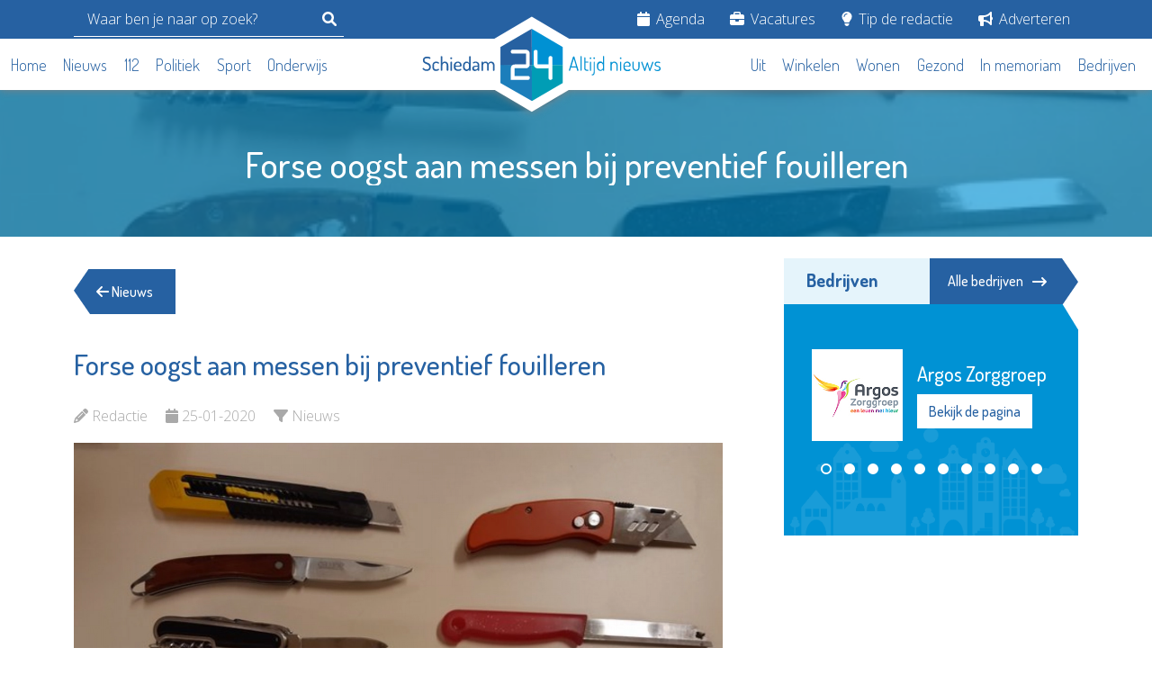

--- FILE ---
content_type: text/html; charset=utf-8
request_url: https://www.google.com/recaptcha/api2/aframe
body_size: 267
content:
<!DOCTYPE HTML><html><head><meta http-equiv="content-type" content="text/html; charset=UTF-8"></head><body><script nonce="a-0i6BlNw5OjIL33AWb72w">/** Anti-fraud and anti-abuse applications only. See google.com/recaptcha */ try{var clients={'sodar':'https://pagead2.googlesyndication.com/pagead/sodar?'};window.addEventListener("message",function(a){try{if(a.source===window.parent){var b=JSON.parse(a.data);var c=clients[b['id']];if(c){var d=document.createElement('img');d.src=c+b['params']+'&rc='+(localStorage.getItem("rc::a")?sessionStorage.getItem("rc::b"):"");window.document.body.appendChild(d);sessionStorage.setItem("rc::e",parseInt(sessionStorage.getItem("rc::e")||0)+1);localStorage.setItem("rc::h",'1769589843895');}}}catch(b){}});window.parent.postMessage("_grecaptcha_ready", "*");}catch(b){}</script></body></html>

--- FILE ---
content_type: image/svg+xml
request_url: https://schiedam24.nl/img/logo/schiedam24/white.svg
body_size: 3783
content:
<?xml version="1.0" encoding="utf-8"?>
<!-- Generator: Adobe Illustrator 27.8.0, SVG Export Plug-In . SVG Version: 6.00 Build 0)  -->
<svg version="1.1" id="Laag_1" xmlns="http://www.w3.org/2000/svg" xmlns:xlink="http://www.w3.org/1999/xlink" x="0px" y="0px"
     width="314" height="90"
	 viewBox="0 0 284.4 107.1" style="enable-background:new 0 0 284.4 107.1;" xml:space="preserve">
<style type="text/css">
	.st0{fill:#FFFFFF;}
	.st1{fill:#0092D4;}
</style>
<g>
	<path class="st0" d="M130.4,10.7L130.4,10.7L130.4,10.7L130.4,10.7L130.4,10.7L93.1,32.2v21.2v0.2v21.6l37.6,21.5l0,0l0,0l0,0l0,0
		l36.8-21.5V53.8v-0.1V32.2L130.4,10.7z"/>
	<g>
		<path class="st0" d="M175.8,60.7c-0.2,0-0.4-0.1-0.6-0.2c-0.2-0.1-0.3-0.3-0.3-0.5c0-0.1,0-0.1,0-0.2l4.8-15.7
			c0.1-0.2,0.2-0.3,0.3-0.4c0.2-0.1,0.4-0.1,0.6-0.1c0.2,0,0.4,0,0.6,0.1c0.2,0.1,0.3,0.2,0.3,0.4l4.8,15.7v0.1c0,0,0,0,0,0.1
			c0,0.2-0.1,0.3-0.3,0.5c-0.2,0.1-0.4,0.2-0.6,0.2c-0.3,0-0.5-0.1-0.6-0.4l-1.1-3.6h-6.4l-1.1,3.6c0,0.1-0.1,0.2-0.2,0.3
			C176.1,60.7,176,60.7,175.8,60.7z M183.5,55.5l-2.8-9.3l-2.8,9.3H183.5z"/>
		<path class="st0" d="M189.3,43.1c0.2,0,0.4,0.1,0.5,0.1c0.1,0.1,0.2,0.2,0.2,0.4V60c0,0.2-0.1,0.3-0.2,0.4
			c-0.1,0.1-0.3,0.2-0.5,0.2s-0.4-0.1-0.5-0.2c-0.1-0.1-0.2-0.3-0.2-0.4V43.7c0-0.2,0.1-0.3,0.2-0.4
			C188.9,43.2,189.1,43.1,189.3,43.1z"/>
		<path class="st0" d="M194.6,57.3c0,0.8,0.2,1.3,0.5,1.6s0.9,0.4,1.7,0.4h0.6c0.2,0,0.4,0.1,0.5,0.2c0.1,0.1,0.2,0.3,0.2,0.5
			s-0.1,0.3-0.2,0.5c-0.1,0.1-0.3,0.2-0.5,0.2h-0.6c-1.2,0-2.1-0.3-2.7-0.8c-0.6-0.5-0.9-1.4-0.9-2.6V45.2c0-0.2,0.1-0.3,0.2-0.4
			c0.2-0.1,0.3-0.1,0.5-0.1s0.4,0,0.5,0.1c0.2,0.1,0.2,0.2,0.2,0.4v4.6h3c0.2,0,0.3,0.1,0.4,0.2c0.1,0.1,0.1,0.3,0.1,0.4
			c0,0.2-0.1,0.3-0.1,0.4c-0.1,0.1-0.2,0.2-0.4,0.2h-3V57.3z"/>
		<path class="st0" d="M200.7,44.7c0.3,0,0.5,0.1,0.7,0.3s0.3,0.4,0.3,0.7s-0.1,0.5-0.3,0.7s-0.4,0.3-0.7,0.3s-0.5-0.1-0.7-0.3
			s-0.3-0.4-0.3-0.7s0.1-0.5,0.3-0.7S200.4,44.7,200.7,44.7z M200.7,49.8c0.2,0,0.4,0.1,0.5,0.1c0.1,0.1,0.2,0.2,0.2,0.4v9.8
			c0,0.2-0.1,0.3-0.2,0.4c-0.1,0.1-0.3,0.2-0.5,0.2s-0.4-0.1-0.5-0.2c-0.1-0.1-0.2-0.3-0.2-0.4v-9.8c0-0.2,0.1-0.3,0.2-0.4
			C200.3,49.9,200.5,49.8,200.7,49.8z"/>
		<path class="st0" d="M205.1,49.8c0.2,0,0.4,0.1,0.5,0.1c0.1,0.1,0.2,0.2,0.2,0.4v11.3c0,0.6-0.1,1.2-0.2,1.8
			c-0.1,0.5-0.3,1-0.5,1.4s-0.5,0.7-0.9,0.9c-0.4,0.2-0.9,0.3-1.4,0.3c-0.3,0-0.5-0.1-0.6-0.2s-0.2-0.3-0.2-0.5s0.1-0.4,0.2-0.5
			c0.1-0.1,0.3-0.2,0.5-0.2c0.4,0,0.7-0.1,0.9-0.2c0.2-0.2,0.4-0.4,0.5-0.6c0.1-0.3,0.2-0.6,0.2-0.9c0-0.4,0.1-0.8,0.1-1.2V50.4
			c0-0.2,0.1-0.3,0.2-0.4C204.7,49.9,204.9,49.8,205.1,49.8z M205.1,44.7c0.3,0,0.5,0.1,0.7,0.3s0.3,0.4,0.3,0.7s-0.1,0.5-0.3,0.7
			s-0.4,0.3-0.7,0.3s-0.5-0.1-0.7-0.3s-0.3-0.4-0.3-0.7s0.1-0.5,0.3-0.7S204.8,44.7,205.1,44.7z"/>
		<path class="st0" d="M216.3,43.1c0.2,0,0.4,0.1,0.5,0.1c0.1,0.1,0.2,0.2,0.2,0.4V60c0,0.2-0.1,0.3-0.2,0.4
			c-0.1,0.1-0.3,0.2-0.5,0.2s-0.4-0.1-0.5-0.2c-0.1-0.1-0.2-0.3-0.2-0.4v-1c-0.3,0.5-0.7,0.9-1.2,1.2c-0.6,0.4-1.2,0.5-1.9,0.5
			c-0.6,0-1.1-0.1-1.6-0.4c-0.5-0.2-0.9-0.6-1.3-1c-0.4-0.4-0.7-0.9-0.9-1.4s-0.3-1.1-0.3-1.6V54c0-0.6,0.1-1.2,0.3-1.7
			s0.5-1,0.9-1.4s0.8-0.7,1.3-0.9s1-0.3,1.6-0.3c0.8,0,1.4,0.2,1.9,0.5c0.5,0.4,0.9,0.8,1.1,1.2v-7.7c0-0.2,0.1-0.3,0.2-0.4
			C215.9,43.2,216.1,43.1,216.3,43.1z M209.9,56.5c0,0.4,0.1,0.8,0.2,1.1c0.2,0.4,0.4,0.7,0.6,1c0.3,0.3,0.6,0.5,0.9,0.7
			c0.3,0.2,0.7,0.3,1.1,0.3c0.4,0,0.8-0.1,1.1-0.3s0.6-0.4,0.9-0.6c0.3-0.2,0.4-0.5,0.6-0.8s0.2-0.5,0.2-0.6V54
			c0-0.5-0.1-0.9-0.2-1.2c-0.2-0.4-0.4-0.7-0.6-0.9c-0.3-0.3-0.6-0.4-0.9-0.6c-0.3-0.1-0.7-0.2-1-0.2c-0.4,0-0.8,0.1-1.1,0.3
			s-0.6,0.4-0.9,0.7c-0.3,0.3-0.5,0.6-0.6,0.9c-0.2,0.4-0.2,0.7-0.2,1.1v2.4H209.9z"/>
		<path class="st0" d="M226.1,60.1c0,0.2-0.1,0.3-0.2,0.4c-0.1,0.1-0.3,0.2-0.5,0.2s-0.4-0.1-0.5-0.2c-0.1-0.1-0.2-0.3-0.2-0.4v-9.8
			c0-0.2,0.1-0.3,0.2-0.4c0.1-0.1,0.3-0.1,0.5-0.1s0.3,0.1,0.5,0.1c0.1,0.1,0.2,0.2,0.2,0.4v1.1c0.2-0.4,0.6-0.8,1.1-1.2
			s1.2-0.5,1.9-0.5c0.6,0,1.1,0.1,1.6,0.3s0.9,0.5,1.3,0.9c0.4,0.4,0.7,0.8,0.9,1.4c0.2,0.5,0.3,1.1,0.3,1.7v6.1
			c0,0.2-0.1,0.3-0.2,0.4c-0.2,0.1-0.3,0.1-0.5,0.1s-0.3,0-0.5-0.1s-0.2-0.3-0.2-0.4V54c0-0.4-0.1-0.7-0.2-1.1
			c-0.2-0.4-0.4-0.7-0.6-0.9c-0.3-0.3-0.6-0.5-0.9-0.7c-0.3-0.2-0.7-0.3-1.1-0.3c-0.3,0-0.7,0.1-1,0.2c-0.3,0.1-0.6,0.3-0.9,0.6
			c-0.3,0.3-0.5,0.6-0.6,0.9c-0.2,0.4-0.2,0.8-0.2,1.2v6.2H226.1z"/>
		<path class="st0" d="M236.7,44.7c0.3,0,0.5,0.1,0.7,0.3s0.3,0.4,0.3,0.7s-0.1,0.5-0.3,0.7s-0.4,0.3-0.7,0.3s-0.5-0.1-0.7-0.3
			s-0.3-0.4-0.3-0.7s0.1-0.5,0.3-0.7S236.4,44.7,236.7,44.7z M236.7,49.8c0.2,0,0.4,0.1,0.5,0.1c0.1,0.1,0.2,0.2,0.2,0.4v9.8
			c0,0.2-0.1,0.3-0.2,0.4c-0.1,0.1-0.3,0.2-0.5,0.2s-0.4-0.1-0.5-0.2c-0.1-0.1-0.2-0.3-0.2-0.4v-9.8c0-0.2,0.1-0.3,0.2-0.4
			C236.3,49.9,236.5,49.8,236.7,49.8z"/>
		<path class="st0" d="M244.4,49.7c0.6,0,1.1,0.1,1.6,0.3s1,0.5,1.4,0.9s0.7,0.8,0.9,1.3s0.4,1.1,0.4,1.7c0,0.4-0.1,0.8-0.2,1
			c-0.1,0.2-0.3,0.4-0.4,0.6c-0.2,0.1-0.4,0.2-0.6,0.2c-0.2,0-0.5,0-0.7,0h-5.2v0.9c0,0.9,0.3,1.7,1,2.2s1.5,0.8,2.5,0.8
			c0.5,0,0.8,0,1.1-0.1s0.5-0.2,0.7-0.3s0.4-0.2,0.5-0.3s0.3-0.1,0.4-0.1c0.2,0,0.3,0.1,0.5,0.3c0.1,0.2,0.2,0.3,0.2,0.5
			c0,0.1-0.1,0.3-0.2,0.5c-0.2,0.2-0.4,0.3-0.7,0.5s-0.7,0.3-1.1,0.4c-0.4,0.1-0.9,0.2-1.4,0.2c-0.7,0-1.4-0.1-2-0.3
			s-1.1-0.5-1.6-0.9c-0.4-0.4-0.8-0.8-1-1.4c-0.2-0.5-0.4-1.1-0.4-1.8v-2.6c0-0.6,0.1-1.1,0.3-1.6s0.5-1,0.9-1.4s0.9-0.7,1.4-0.9
			C243.2,49.8,243.8,49.7,244.4,49.7z M246.1,54.6c0.5,0,0.8,0,0.9-0.1c0.2-0.1,0.2-0.3,0.2-0.6c0-0.4-0.1-0.7-0.2-1.1
			c-0.1-0.3-0.3-0.7-0.6-0.9c-0.3-0.3-0.6-0.5-0.9-0.7c-0.4-0.2-0.7-0.2-1.2-0.2c-0.4,0-0.8,0.1-1.1,0.2c-0.3,0.1-0.6,0.3-0.9,0.6
			c-0.3,0.3-0.5,0.6-0.6,0.9c-0.2,0.3-0.2,0.7-0.2,1.1v0.9h4.6V54.6z"/>
		<path class="st0" d="M255.2,60.9c-0.6,0-1.2-0.1-1.7-0.4c-0.5-0.2-1-0.6-1.4-1s-0.7-0.9-0.9-1.4s-0.3-1.1-0.3-1.6v-6.2
			c0-0.1,0.1-0.3,0.2-0.4c0.1-0.1,0.3-0.2,0.5-0.2s0.4,0.1,0.5,0.2c0.1,0.1,0.2,0.3,0.2,0.4v6.2c0,0.4,0.1,0.7,0.2,1.1
			c0.1,0.4,0.3,0.7,0.6,0.9c0.3,0.3,0.6,0.5,0.9,0.7c0.4,0.2,0.7,0.3,1.1,0.3c0.4,0,0.8-0.1,1.1-0.2c0.3-0.2,0.6-0.4,0.9-0.7
			s0.5-0.6,0.6-0.9c0.2-0.4,0.2-0.7,0.2-1.1v-6.2c0-0.2,0.1-0.3,0.2-0.4c0.1-0.1,0.3-0.2,0.5-0.2s0.4,0.1,0.5,0.2
			c0.1,0.1,0.2,0.2,0.2,0.4v6.2c0,0.6-0.1,1.1-0.3,1.7c-0.2,0.5-0.5,1-0.9,1.4s-0.9,0.7-1.4,0.9C256.4,60.8,255.8,60.9,255.2,60.9z"
			/>
		<path class="st0" d="M272.3,60.5c0,0.1-0.1,0.2-0.2,0.3s-0.2,0.1-0.4,0.1c-0.3,0-0.5-0.1-0.6-0.3l-2.4-7.5l-2.4,7.4
			c-0.1,0.3-0.3,0.5-0.7,0.5c-0.2,0-0.3,0-0.4-0.1s-0.2-0.2-0.2-0.4l-3.6-9.7c-0.1-0.1-0.1-0.2-0.1-0.3c0-0.2,0.1-0.3,0.3-0.5
			c0.2-0.1,0.4-0.2,0.6-0.2c0.1,0,0.2,0,0.3,0.1c0.1,0.1,0.2,0.1,0.2,0.3l3,8.2l2.4-7.5c0.1-0.3,0.3-0.4,0.6-0.4
			c0.1,0,0.3,0,0.4,0.1s0.2,0.2,0.2,0.3l2.3,7.6l3-8.3c0-0.1,0.1-0.2,0.2-0.3s0.2-0.1,0.3-0.1c0.2,0,0.4,0.1,0.6,0.2
			c0.2,0.1,0.3,0.3,0.3,0.5c0,0.1,0,0.3-0.1,0.3L272.3,60.5z"/>
		<path class="st0" d="M280.6,59.6c0.9,0,1.5-0.2,1.8-0.5c0.4-0.3,0.5-0.7,0.5-1.2s-0.1-0.9-0.4-1.2s-0.6-0.5-1-0.7
			s-0.9-0.3-1.4-0.4c-0.5-0.1-1-0.3-1.4-0.5s-0.8-0.5-1-0.9c-0.3-0.4-0.4-0.9-0.4-1.5c0-0.4,0.1-0.7,0.2-1.1c0.1-0.4,0.3-0.7,0.6-1
			c0.3-0.3,0.7-0.5,1.1-0.7c0.5-0.2,1-0.3,1.7-0.3c0.4,0,0.8,0,1.1,0.1c0.4,0.1,0.7,0.2,1,0.3s0.5,0.2,0.7,0.4
			c0.2,0.1,0.3,0.3,0.3,0.4c0,0.1-0.1,0.3-0.2,0.5s-0.3,0.3-0.4,0.3s-0.2,0-0.3-0.1c-0.1-0.1-0.3-0.1-0.5-0.2
			c-0.2-0.1-0.4-0.1-0.7-0.2c-0.3-0.1-0.6-0.1-0.9-0.1c-0.4,0-0.8,0.1-1.1,0.2c-0.3,0.1-0.5,0.3-0.7,0.4c-0.2,0.2-0.3,0.4-0.4,0.6
			c-0.1,0.2-0.1,0.4-0.1,0.6c0,0.4,0.1,0.8,0.4,1s0.6,0.4,1.1,0.6c0.4,0.1,0.9,0.3,1.4,0.4c0.5,0.1,0.9,0.3,1.4,0.6
			c0.4,0.2,0.8,0.6,1.1,1c0.3,0.4,0.4,1,0.4,1.6c0,0.9-0.3,1.6-1,2.2c-0.6,0.5-1.6,0.8-2.7,0.8c-0.5,0-1-0.1-1.5-0.2
			c-0.4-0.1-0.8-0.2-1.1-0.4c-0.3-0.2-0.6-0.3-0.7-0.5c-0.2-0.2-0.3-0.4-0.3-0.6c0-0.2,0-0.3,0.1-0.5s0.2-0.2,0.4-0.2
			c0.1,0,0.3,0.1,0.4,0.2c0.1,0.1,0.3,0.2,0.5,0.4c0.2,0.1,0.5,0.3,0.8,0.4C279.7,59.6,280.1,59.6,280.6,59.6z"/>
	</g>
	<g>
		<path class="st0" d="M4.8,59.1c1,0,1.7-0.2,2.3-0.7C7.7,57.9,8,57.2,8,56.2c0-0.8-0.2-1.4-0.6-1.8C7,54,6.6,53.6,6,53.3
			s-1.2-0.6-1.8-0.8c-0.7-0.2-1.3-0.5-1.8-0.9c-0.6-0.3-1-0.8-1.4-1.3S0.4,49,0.4,48.1c0-0.8,0.2-1.5,0.5-2.1s0.7-1,1.2-1.3
			s1-0.5,1.6-0.7c0.6-0.1,1.2-0.2,1.8-0.2c0.4,0,0.9,0,1.3,0.1c0.5,0.1,0.9,0.2,1.3,0.3c0.4,0.1,0.7,0.3,1,0.5s0.4,0.4,0.4,0.7
			c0,0.2-0.1,0.4-0.2,0.7c-0.1,0.3-0.3,0.4-0.6,0.4c-0.1,0-0.3,0-0.4-0.1c-0.2-0.1-0.4-0.2-0.6-0.3s-0.5-0.2-0.9-0.3
			c-0.3-0.1-0.8-0.1-1.3-0.1c-0.4,0-0.8,0-1.2,0.1c-0.4,0.1-0.7,0.2-1,0.4s-0.5,0.4-0.7,0.7S2.3,47.6,2.3,48c0,0.6,0.2,1.2,0.6,1.5
			s0.8,0.7,1.4,0.9c0.6,0.3,1.2,0.5,1.8,0.7C6.8,51.3,7.4,51.6,8,52s1,0.9,1.4,1.5C9.7,54.1,9.9,55,9.9,56c0,0.8-0.1,1.5-0.4,2.2
			c-0.3,0.6-0.6,1.1-1,1.5s-1,0.7-1.6,0.9s-1.3,0.3-2,0.3s-1.4-0.1-2-0.3s-1.1-0.4-1.5-0.7s-0.7-0.6-1-0.9C0.1,58.8,0,58.5,0,58.3
			s0.1-0.5,0.3-0.7s0.4-0.4,0.6-0.4s0.3,0.1,0.5,0.3s0.4,0.4,0.7,0.6c0.3,0.2,0.6,0.5,1.1,0.6C3.6,59,4.1,59.1,4.8,59.1z"/>
		<path class="st0" d="M16.4,60.9c-0.8,0-1.5-0.1-2.1-0.3s-1.1-0.5-1.4-0.9c-0.4-0.4-0.7-0.9-0.8-1.4c-0.2-0.5-0.3-1.1-0.3-1.8v-2.3
			c0-0.6,0.1-1.2,0.3-1.7s0.5-1,0.8-1.4c0.4-0.4,0.9-0.7,1.4-1c0.6-0.2,1.3-0.3,2-0.3c0.5,0,1,0.1,1.4,0.1c0.4,0.1,0.8,0.2,1.1,0.4
			c0.3,0.2,0.5,0.3,0.7,0.5s0.2,0.4,0.2,0.5c0,0.2-0.1,0.4-0.2,0.6c-0.2,0.2-0.3,0.3-0.6,0.3c-0.1,0-0.2,0-0.4-0.1
			c-0.1-0.1-0.3-0.2-0.4-0.3c-0.2-0.1-0.4-0.2-0.7-0.3c-0.3-0.1-0.6-0.1-1-0.1c-1,0-1.7,0.2-2.1,0.7c-0.5,0.5-0.7,1.2-0.7,2v2.3
			c0,0.9,0.2,1.5,0.7,2s1.2,0.7,2.1,0.7c0.4,0,0.8,0,1-0.1c0.3-0.1,0.5-0.2,0.7-0.3s0.3-0.2,0.4-0.3s0.2-0.1,0.4-0.1
			c0.3,0,0.5,0.1,0.6,0.3c0.2,0.2,0.2,0.4,0.2,0.6c0,0.2-0.1,0.4-0.3,0.6c-0.2,0.2-0.4,0.4-0.7,0.5c-0.3,0.2-0.7,0.3-1.1,0.4
			C17.4,60.8,16.9,60.9,16.4,60.9z"/>
		<path class="st0" d="M23.7,60c0,0.2-0.1,0.3-0.3,0.5c-0.2,0.1-0.4,0.2-0.7,0.2c-0.3,0-0.5-0.1-0.7-0.2c-0.2-0.1-0.3-0.3-0.3-0.5
			V43.8c0-0.2,0.1-0.4,0.3-0.5c0.2-0.1,0.4-0.2,0.7-0.2c0.3,0,0.5,0.1,0.7,0.2c0.2,0.1,0.3,0.3,0.3,0.5v7.5c0.2-0.4,0.6-0.8,1.1-1.2
			s1.1-0.5,1.9-0.5c0.6,0,1.1,0.1,1.6,0.3s0.9,0.5,1.3,1c0.4,0.4,0.7,0.9,0.9,1.4c0.2,0.5,0.3,1.1,0.3,1.7v6c0,0.2-0.1,0.4-0.3,0.5
			c-0.2,0.1-0.4,0.2-0.7,0.2c-0.2,0-0.4-0.1-0.6-0.2c-0.2-0.1-0.3-0.3-0.3-0.5v-6c0-0.3-0.1-0.7-0.2-1s-0.3-0.6-0.6-0.9
			c-0.2-0.3-0.5-0.5-0.8-0.6c-0.3-0.2-0.7-0.2-1-0.2s-0.6,0.1-0.9,0.2c-0.3,0.1-0.6,0.3-0.8,0.5c-0.2,0.2-0.4,0.5-0.6,0.9
			c-0.1,0.3-0.2,0.7-0.2,1.1L23.7,60L23.7,60z"/>
		<path class="st0" d="M34.4,44.6c0.3,0,0.6,0.1,0.8,0.3s0.3,0.5,0.3,0.8s-0.1,0.5-0.3,0.8s-0.5,0.3-0.8,0.3s-0.6-0.1-0.9-0.3
			c-0.2-0.2-0.3-0.5-0.3-0.8s0.1-0.5,0.3-0.8C33.7,44.7,34,44.6,34.4,44.6z M34.4,49.7c0.3,0,0.5,0.1,0.7,0.2
			c0.2,0.1,0.3,0.3,0.3,0.5V60c0,0.2-0.1,0.3-0.3,0.5c-0.2,0.1-0.4,0.2-0.7,0.2s-0.5-0.1-0.7-0.2c-0.2-0.1-0.3-0.3-0.3-0.5v-9.6
			c0-0.2,0.1-0.4,0.3-0.5C33.9,49.8,34.1,49.7,34.4,49.7z"/>
		<path class="st0" d="M42.2,49.6c0.6,0,1.1,0.1,1.7,0.3c0.5,0.2,1,0.5,1.4,0.9s0.7,0.8,1,1.3c0.2,0.5,0.4,1.1,0.4,1.7
			c0,0.5-0.1,0.8-0.2,1.1c-0.1,0.3-0.3,0.4-0.5,0.6c-0.2,0.1-0.4,0.2-0.7,0.2c-0.2,0-0.5,0-0.8,0h-5v0.7c0,0.9,0.3,1.5,0.9,2
			c0.6,0.5,1.4,0.7,2.4,0.7c0.4,0,0.8,0,1.1-0.1s0.5-0.2,0.7-0.3s0.4-0.2,0.5-0.3s0.3-0.1,0.4-0.1c0.2,0,0.4,0.1,0.6,0.3
			c0.1,0.2,0.2,0.4,0.2,0.6c0,0.2-0.1,0.3-0.3,0.5s-0.4,0.4-0.7,0.5c-0.3,0.2-0.7,0.3-1.2,0.4c-0.5,0.1-1,0.2-1.5,0.2
			c-0.8,0-1.4-0.1-2.1-0.3c-0.6-0.2-1.2-0.5-1.6-0.9c-0.5-0.4-0.8-0.9-1.1-1.4s-0.4-1.2-0.4-1.8V54c0-0.6,0.1-1.1,0.4-1.7
			c0.2-0.5,0.6-1,1-1.4s0.9-0.7,1.5-0.9C41,49.7,41.6,49.6,42.2,49.6z M43.8,54.5c0.4,0,0.7,0,0.8-0.1s0.2-0.3,0.2-0.6
			s-0.1-0.7-0.2-1c-0.1-0.3-0.3-0.6-0.5-0.8s-0.5-0.4-0.8-0.6c-0.3-0.1-0.7-0.2-1.1-0.2c-0.4,0-0.7,0.1-1,0.2
			c-0.3,0.1-0.6,0.3-0.8,0.5s-0.4,0.5-0.6,0.8c-0.1,0.3-0.2,0.6-0.2,1v0.8C39.6,54.5,43.8,54.5,43.8,54.5z"/>
		<path class="st0" d="M56.5,43.2c0.3,0,0.5,0.1,0.7,0.2c0.2,0.1,0.3,0.3,0.3,0.5V60c0,0.2-0.1,0.3-0.3,0.5
			c-0.2,0.1-0.4,0.2-0.7,0.2c-0.2,0-0.5-0.1-0.6-0.2c-0.2-0.1-0.3-0.3-0.3-0.5v-0.9c-0.2,0.5-0.7,0.9-1.2,1.3
			c-0.6,0.4-1.2,0.5-2,0.5c-0.5,0-1.1-0.1-1.5-0.4c-0.5-0.2-0.9-0.6-1.3-1c-0.4-0.4-0.7-0.9-0.9-1.4s-0.3-1.1-0.3-1.7V54
			c0-0.6,0.1-1.2,0.3-1.7s0.5-1,0.9-1.4s0.8-0.7,1.3-1c0.5-0.2,1-0.3,1.6-0.3c0.7,0,1.4,0.2,1.9,0.5c0.5,0.4,0.9,0.8,1.2,1.2v-7.5
			c0-0.2,0.1-0.4,0.3-0.5C56,43.2,56.2,43.2,56.5,43.2z M50.3,56.4c0,0.4,0.1,0.7,0.2,1c0.1,0.3,0.3,0.6,0.6,0.9
			c0.2,0.3,0.5,0.5,0.8,0.6c0.3,0.2,0.6,0.2,1,0.2s0.7-0.1,1-0.2c0.3-0.2,0.6-0.4,0.8-0.6c0.2-0.2,0.4-0.5,0.6-0.7
			c0.1-0.2,0.2-0.4,0.2-0.6v-3c0-0.4-0.1-0.8-0.2-1.1c-0.2-0.3-0.3-0.6-0.6-0.9c-0.2-0.2-0.5-0.4-0.8-0.5s-0.6-0.2-1-0.2
			s-0.7,0.1-1,0.2c-0.3,0.2-0.6,0.4-0.8,0.6c-0.2,0.3-0.4,0.5-0.6,0.9c-0.1,0.3-0.2,0.7-0.2,1V56.4z"/>
		<path class="st0" d="M63.4,49.6c0.8,0,1.5,0.1,2,0.4c0.6,0.3,1,0.6,1.4,1s0.6,0.9,0.8,1.4c0.2,0.5,0.2,1.1,0.2,1.7V60
			c0,0.2-0.1,0.4-0.3,0.5c-0.2,0.1-0.4,0.2-0.7,0.2c-0.3,0-0.5-0.1-0.6-0.2C66.1,60.4,66,60.2,66,60v-0.9c-0.4,0.5-0.9,0.9-1.5,1.2
			c-0.6,0.4-1.2,0.6-2,0.6c-0.4,0-0.8-0.1-1.2-0.2c-0.4-0.1-0.7-0.3-1-0.6s-0.5-0.6-0.7-1s-0.2-0.8-0.2-1.4c0-0.6,0.1-1.2,0.4-1.6
			c0.3-0.4,0.6-0.7,1.1-1c0.5-0.2,1-0.4,1.7-0.5s1.4-0.1,2.2-0.1h1.1V54c0-0.3,0-0.7-0.1-1s-0.2-0.6-0.4-0.9
			c-0.2-0.3-0.5-0.5-0.8-0.7s-0.7-0.3-1.2-0.3c-0.4,0-0.7,0-1,0.1s-0.5,0.1-0.7,0.2c-0.2,0.1-0.3,0.2-0.5,0.2
			c-0.1,0.1-0.2,0.1-0.3,0.1c-0.2,0-0.4-0.1-0.5-0.3s-0.2-0.4-0.2-0.6c0-0.2,0.1-0.4,0.3-0.5c0.2-0.2,0.5-0.3,0.8-0.4
			c0.3-0.1,0.7-0.2,1-0.3C62.7,49.6,63.1,49.6,63.4,49.6z M65.9,55.8h-0.8c-0.5,0-1,0-1.4,0.1c-0.5,0-0.9,0.1-1.2,0.2
			c-0.3,0.1-0.6,0.3-0.8,0.5s-0.3,0.6-0.3,1c0,0.6,0.2,1,0.5,1.3s0.8,0.4,1.3,0.4c0.3,0,0.7-0.1,1-0.2c0.3-0.1,0.6-0.3,0.9-0.6
			c0.3-0.2,0.5-0.5,0.6-0.8c0.2-0.3,0.3-0.5,0.3-0.8L65.9,55.8L65.9,55.8z"/>
		<path class="st0" d="M77.3,54c0-0.4-0.1-0.7-0.2-1.1c-0.1-0.3-0.3-0.6-0.5-0.8s-0.5-0.4-0.8-0.5s-0.6-0.2-0.9-0.2
			s-0.6,0.1-0.9,0.2c-0.3,0.1-0.6,0.3-0.8,0.5c-0.2,0.2-0.4,0.5-0.6,0.9c-0.1,0.3-0.2,0.7-0.2,1.2V60c0,0.2-0.1,0.3-0.3,0.5
			c-0.2,0.1-0.4,0.2-0.7,0.2c-0.3,0-0.5-0.1-0.7-0.2c-0.2-0.1-0.3-0.3-0.3-0.5v-9.6c0-0.2,0.1-0.4,0.3-0.5c0.2-0.1,0.4-0.2,0.7-0.2
			c0.2,0,0.5,0.1,0.6,0.2c0.2,0.1,0.3,0.3,0.3,0.5v0.9c0.3-0.4,0.6-0.8,1.2-1.2c0.5-0.4,1.1-0.5,1.9-0.5c0.7,0,1.4,0.2,1.9,0.6
			c0.6,0.4,1,1,1.2,1.7c0.4-0.8,0.9-1.4,1.5-1.7c0.6-0.4,1.3-0.6,2-0.6c0.5,0,1,0.1,1.5,0.3s0.9,0.5,1.3,0.9s0.7,0.8,0.9,1.4
			c0.2,0.5,0.3,1.2,0.3,1.9V60c0,0.2-0.1,0.3-0.3,0.5c-0.2,0.1-0.4,0.2-0.7,0.2c-0.3,0-0.5-0.1-0.7-0.2C84.1,60.4,84,60.2,84,60v-6
			c0-0.4-0.1-0.8-0.2-1.2c-0.1-0.3-0.3-0.6-0.6-0.8c-0.2-0.2-0.5-0.4-0.8-0.5s-0.6-0.2-0.9-0.2s-0.6,0.1-0.9,0.2
			c-0.3,0.1-0.6,0.3-0.8,0.5c-0.2,0.2-0.4,0.5-0.6,0.8c-0.1,0.3-0.2,0.7-0.2,1.1v6c0,0.2-0.1,0.4-0.3,0.5c-0.2,0.1-0.4,0.2-0.7,0.2
			c-0.2,0-0.4-0.1-0.6-0.2c-0.2-0.1-0.3-0.3-0.3-0.5V54H77.3z"/>
	</g>
</g>
<path class="st1" d="M128.2,52.2c0,1.7-0.1,2.9-1.4,4.1c-1.2,1.1-2.2,1.3-3.7,1.3h-13v9.2H126c1.2,0,2.3,0.6,2.3,2.3
	s-1.1,2.3-2.3,2.3h-20.5V58.2c0-3.5,1.8-5.2,5.2-5.2h13V40.2h-15.9c-1.2,0-2.3-0.6-2.3-2.3s1.1-2.3,2.3-2.3H123
	c1.5,0,2.6,0.2,3.7,1.3c1.3,1.2,1.4,2.4,1.4,4.1v11.2H128.2z"/>
<path class="st1" d="M155.2,53.1v4.6v11.5c0,1.5-0.6,2.3-2.3,2.3s-2.3-0.8-2.3-2.3V57.7l-7.4,0.1h-5.1c-1.5,0-2.6-0.2-3.7-1.3
	c-1.1-1-1.4-2.1-1.4-3.4l0,0v-0.2V47v-9.1c0-1.2,0.6-2.3,2.3-2.3c1.8,0,2.3,1.2,2.3,2.3v8.3V53h13.1v-7.7c0-1.2,0.6-2.3,2.3-2.3
	c1.8,0,2.3,1.2,2.3,2.3v7.8H155.2z"/>
</svg>
